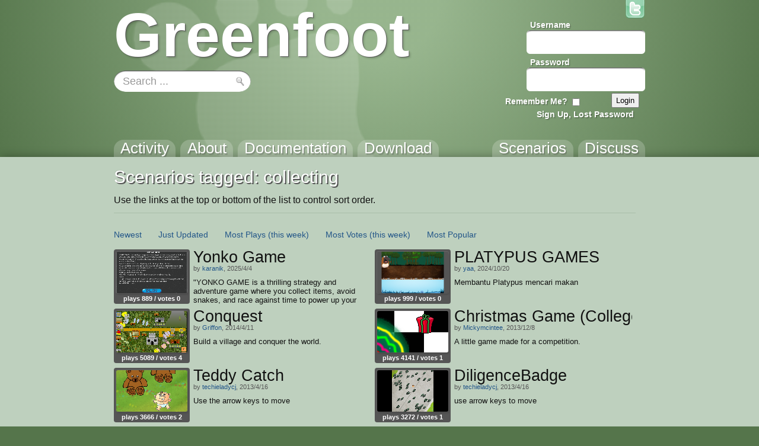

--- FILE ---
content_type: text/html; charset=utf-8
request_url: https://greenfoot.org/tags/collecting?sort_by=created
body_size: 4119
content:
<!DOCTYPE html>
<html class="tags_show controller_tags" lang="en">
  <head>
    <meta charset="utf-8">
    <meta http-equiv="X-UA-Compatible" content="IE=edge,chrome=1">
    <meta name="language" content="en">
    
    <title>Greenfoot | &#39;collecting&#39; tag</title>
    
    <!-- Font for code -->
    <link  href="https://fonts.googleapis.com/css?family=Droid+Sans+Mono:regular&amp;v1" rel="stylesheet" type="text/css" >

    <link rel="stylesheet" media="all" href="/assets/application-5b326e59c022379588c23fafb3346c57.css" />
    <link rel="stylesheet" media="screen" href="/assets/SyntaxHighlighter-be180f189a3fa458439f0f23b6c875bb.css" />
    <link rel="stylesheet" media="screen" href="/assets/style-f527c66639401b33a46ac5e91f1f11a2.css" />
    <link rel="stylesheet" media="screen" href="/assets/new_style-507679d6487e15f684124ecff17f0bea.css" />
    <meta name="csrf-param" content="authenticity_token" />
<meta name="csrf-token" content="Kk5+dGIXujUfp0X+XV/aiGhGXk+Z1ImdXm0F5O4tDOAsidQ/OeJWHoMcQztiTMgxwYb2dmFzC0AKGJfEznkIDw==" />

    <!-- deal with noscript, must be after above styles -->
    <noscript><link rel="stylesheet" media="screen" href="/assets/noscript-889c1140e74b1afa2ec60ee322d1ae92.css" /></noscript>

    <!--[if IE]><link rel="stylesheet" media="screen" href="/assets/ie-fb802e2f4a82d0492c080d3c67a7949b.css" /><![endif]-->
    <!--[if gte IE 9]><link rel="stylesheet" media="screen" href="/assets/ie9-055a139d60bf356a5d9f503572936566.css" /><![endif]-->
    <!--[if lte IE 8]><link rel="stylesheet" media="screen" href="/assets/ie8-80595dce1e63b83f37840cde4c6e4f51.css" /><![endif]-->
    <!--[if lte IE 7]><link rel="stylesheet" media="screen" href="/assets/old_browser-a6601ad683b5968e5461f7dd5e601422.css" /><![endif]-->

    <link rel="shortcut icon" href="/assets/favicon-882ab641301a40f95d56f95ac95f369a.ico">
    <link rel="apply-touch-icon" href="/assets/favicon-4e0dca35bcda5af479868ca13b0eafaa.png">


    

    <!-- IE 8 and below HTML5 fixes -->
    <!--[if lt IE 9]>
      <script src="//html5shim.googlecode.com/svn/trunk/html5.js"></script>
    <![endif]-->
  </head>

  <!--[if lte IE 7]><div id="old_browser">
  <p>You are running a really old browser, please upgrade!</p>
  <p>
    Suggestions include: <a href="http://www.beautyoftheweb.com/">IE 9</a>, <a href="http://www.google.com/chrome">Google Chrome</a> or <a href="http://www.mozilla.com/">Mozilla FireFox</a>.
  </p>
</div><![endif]-->

  <body>
    <div id="javascript_required" class="noscript_block">This site requires JavaScript, please enable it in your browser!</div>
    <div id="outer_wrap">
      <div id="topbar">
        <div class="back">
          <img src="/assets/greenfoot_back-46c23921ec931a0a4f4dc30fc49c10c3.png" alt="Greenfoot back" />
          <div class="gradient"></div>
        </div>
        <div class="main">
          
<div id="gallery_logo">
  <a class="link" href="/home">
    <h2>Greenfoot</h2>
  </a>
</div>
            <div class="login">
    <form action="/account/authenticate" accept-charset="UTF-8" method="post"><input name="utf8" type="hidden" value="&#x2713;" /><input type="hidden" name="authenticity_token" value="BeEyCIWocGcQJq4n53n+/t/Ca7hmegXJXH3Mr9YGc3UDJphD3l2cTIydqOLYauxHdgLDgZ7dhxQICF6P9lJ3mg==" />      <input type="hidden" name="login_return_url" id="login_return_url" value="https://greenfoot.org/tags/collecting?sort_by=created" />

      <div class="fields">
        <div class="field first">
          <label class="username" for="username">Username</label>
          <img class="username" src="/assets/top_input-409ff5cedc5f9cea83efa64e15409636.png" alt="Top input" />
          <input value="" tabindex="1" type="text" name="user[username]" id="user_username" />
        </div>

        <div class="field last">
          <label class="password" for="password">Password</label>
          <img class="password" src="/assets/top_input-409ff5cedc5f9cea83efa64e15409636.png" alt="Top input" />
          <input tabindex="2" type="password" name="user[password]" id="user_password" />
        </div>
      </div>

      <div class="controls ">

        <div class="remember">
          <label class="remember" for="remember">Remember Me?</label>
          <input type="checkbox" name="remember" tabindex="3">
        </div>

        <input type="submit" name="commit" value="Login" class="submit" tabindex="4" />
        
          <a class="signup" href="/account/login" tabindex="5">Sign Up, Lost Password</a>
        
      </div>
</form>  </div>


          <a id="twitter_link" class="hover" href="http://twitter.com/#!/GreenfootTeam" target="_blank">
  <img src="/assets/twitter-4e19209ef84344ee0c433f4c7bad8d49.png" alt="Twitter" />
  <img class="hover" src="/assets/twitter.hover-1fb19a5bafc50deace8f88eaec867845.png" alt="Twitter.hover" />
</a>


            <div class="searchbox front" style="background: url(/assets/search_field_back-b6d077690c92ab31a4d952d59a332279.png)">
  <form id="search_box_form" autocomplete="off" action="/search" accept-charset="UTF-8" method="get"><input name="utf8" type="hidden" value="&#x2713;" />
      <input type="text" name="query" id="query" value="Search ..." size="15" class="query start" data-start_value="Search ..." />

    <input type="submit" name="commit" value="" class="submit" />
</form></div>
            
            <div id="tabs">
              <div class="link activity"><a href="/home"><h3>Activity</h3></a></div>
              <div class="link overview"><a href="/overview"><h3>About</h3></a></div>
              <div class="link tutorials"><a href="/doc"><h3>Documentation</h3></a></div>
              <div class="link download_link"><a href="/download"><h3>Download</h3></a></div>
              <div class="link topics_link"><a href="/topics"><h3>Discuss</h3></a></div>
              <div class="link scenarios_link"><a href="/scenarios"><h3>Scenarios</h3></a></div>
            </div>
        </div>
      </div>

      <div id="wrap">
        <div class="background">
          <div class="main">
          
            <!-- BEGIN VIEW -->
            
            <div class="main_header">
    <h1>Scenarios tagged: collecting</h1>
    <p>Use the links at the top or bottom of the list to control sort order.</p>
</div>

<div class="list_wrap">
  <div class="navigation">
    <div class="options">
    <span class="option"><a href="/tags/collecting?sort_by=created">Newest</a></span>

  <span class="option"><a href="/tags/collecting?sort_by=updated">Just Updated</a></span>

    <span class="option"><a href="/tags/collecting?sort_by=most_viewed">Most Plays</a> <a href="/tags/collecting?sort_by=viewed_week">(this week)</a></span>

  <span class="option"><a href="/tags/collecting?sort_by=best_rated">Most Votes</a> <a href="/tags/collecting?sort_by=liked_week">(this week)</a></span>
  <span class="option"><a href="/tags/collecting?sort_by=weighted_popularity">Most Popular</a></span>
</div>

    

  </div>

  <div class="list">
    
<div class="list_item">
  <div class="info">
    <a class="item_link scenario" href="/scenarios/34906" title="by karanik">
  <img src="/screenshot_attachments/0003/9675/greenfoot8309722464700652427.png" alt="play Yonko Game" class="thumbnail">
</a>


    <div class="stats">
        plays 889 /

      votes 0
    </div>
  </div>
  
  <a href="/scenarios/34906">
    <h3>Yonko Game</h3>
  </a>

    <div class="author">
      by

      <a href="/users/70612">karanik</a>,
      2025/4/4
    </div>

  <p class="description">&quot;YONKO GAME is a thrilling strategy and adventure game where you collect items, avoid snakes, and race against time to power up your Totem and win!&quot;Let me know if you&#39;d like any changes! </p>
</div>
<div class="list_item">
  <div class="info">
    <a class="item_link scenario" href="/scenarios/33927" title="by yaa">
  <img src="/screenshot_attachments/0003/8683/greenfoot10360174459059089866.png" alt="play PLATYPUS GAMES" class="thumbnail">
</a>


    <div class="stats">
        plays 999 /

      votes 0
    </div>
  </div>
  
  <a href="/scenarios/33927">
    <h3>PLATYPUS GAMES</h3>
  </a>

    <div class="author">
      by

      <a href="/users/69599">yaa</a>,
      2024/10/20
    </div>

  <p class="description">Membantu Platypus mencari makan</p>
</div>
<div class="list_item">
  <div class="info">
    <a class="item_link scenario" href="/scenarios/11288" title="by Griffon">
  <img src="/screenshot_attachments/0001/5679/greenfoot2663134566954314583.png" alt="play Conquest" class="thumbnail">
</a>


    <div class="stats">
        plays 5089 /

      votes 4
    </div>
  </div>
  
  <a href="/scenarios/11288">
    <h3>Conquest</h3>
  </a>

    <div class="author">
      by

      <a href="/users/8031">Griffon</a>,
      2014/4/11
    </div>

  <p class="description">Build a village and conquer the world.</p>
</div>
<div class="list_item">
  <div class="info">
    <a class="item_link scenario" href="/scenarios/10316" title="by Mickymcintee">
  <img src="/screenshot_attachments/0001/4669/greenfoot8659741252177551572.png" alt="play Christmas Game (College Competition)" class="thumbnail">
</a>


    <div class="stats">
        plays 4141 /

      votes 1
    </div>
  </div>
  
  <a href="/scenarios/10316">
    <h3>Christmas Game (College Competition)</h3>
  </a>

    <div class="author">
      by

      <a href="/users/18447">Mickymcintee</a>,
      2013/12/8
    </div>

  <p class="description">A little game made for a competition.</p>
</div>
<div class="list_item">
  <div class="info">
    <a class="item_link scenario" href="/scenarios/8019" title="by techieladycj">
  <img src="/screenshot_attachments/0001/2228/greenfoot2416501493207117277.png" alt="play Teddy Catch" class="thumbnail">
</a>


    <div class="stats">
        plays 3666 /

      votes 2
    </div>
  </div>
  
  <a href="/scenarios/8019">
    <h3>Teddy Catch</h3>
  </a>

    <div class="author">
      by

      <a href="/users/14106">techieladycj</a>,
      2013/4/16
    </div>

  <p class="description">Use the arrow keys to move</p>
</div>
<div class="list_item">
  <div class="info">
    <a class="item_link scenario" href="/scenarios/8007" title="by techieladycj">
  <img src="/screenshot_attachments/0001/2216/greenfoot169629242276663804.png" alt="play DiligenceBadge" class="thumbnail">
</a>


    <div class="stats">
        plays 3272 /

      votes 1
    </div>
  </div>
  
  <a href="/scenarios/8007">
    <h3>DiligenceBadge</h3>
  </a>

    <div class="author">
      by

      <a href="/users/14106">techieladycj</a>,
      2013/4/16
    </div>

  <p class="description">use arrow keys to move</p>
</div>
<div class="list_item">
  <div class="info">
    <a class="item_link scenario" href="/scenarios/7934" title="by cgaines1">
  <img src="/screenshot_attachments/0001/2124/greenfoot3491206604579881905.png" alt="play BeltLine Run" class="thumbnail">
</a>


    <div class="stats">
        plays 5511 /

      votes 4
    </div>
  </div>
  
  <a href="/scenarios/7934">
    <h3>BeltLine Run</h3>
  </a>

    <div class="author">
      by

      <a href="/users/13926">cgaines1</a>,
      2013/4/2
    </div>

  <p class="description">Atlanta Beltine Run</p>
</div>
  </div>
</div>
            
            <!-- END VIEW -->
              
            <footer>
              <div class="topLine"></div>
              <div class="sponsors">
	            <div class="info"><a class="about_link" href="/about">About</a>, Supported By</div>
                <a href="http://www.kcl.ac.uk/" class="sponsor kings">
                  <img alt="King&#39;s College London" src="/assets/logos/kcl-logo-e92f0f94af5bc66bbc6993bf6feceab4.jpg" />
                </a>
                <a href="http://www.oracle.com/" class="sponsor oracle">
                  <img alt="Oracle" src="/assets/logos/oracle_logo-51e66967694972299052d40521823c6c.png" />
                </a>
              </div>
            </footer>
          </div>
        </div>
      </div>
    </div>

    <!-- These are hidden, until shown by JS -->
    <div id="modal_back"></div>
    <div id="modal_box">
      <a href="#" class="close_wrap">
        <p class="close">X</p>
      </a>
      <div class="modal_content"></div>
    </div>

    <div id="caption_popup">
      <div class="text"></div>
      <div class="arrow"></div>
    </div>

  <!-- JavaScript's should always be at the bottom! -->
  <script src="/assets/application-62d4fde68a4bc333f6240b260bd70fd2.js" defer="defer"></script>

    <!-- Analytics -->
    <script type="text/javascript">
      var gaJsHost = (("https:" == document.location.protocol) ? "https://ssl." : "http://www.");
      document.write(unescape("%3Cscript src='" + gaJsHost + "google-analytics.com/ga.js' type='text/javascript'%3E%3C/script%3E"));
    </script>
    <script type="text/javascript">
      var pageTracker = _gat._getTracker("UA-301920-5");
      pageTracker._initData();
      pageTracker._trackPageview();
    </script>

  </body>
</html>
